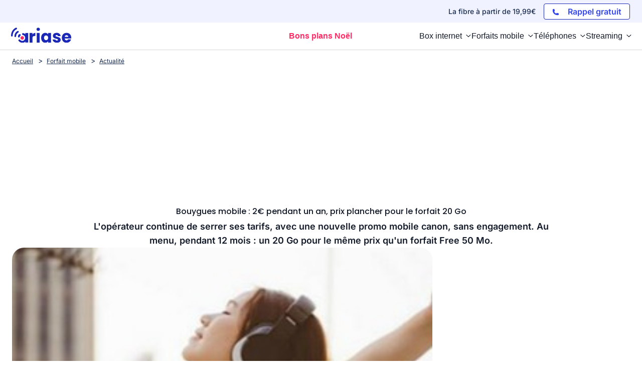

--- FILE ---
content_type: text/css
request_url: https://www.ariase.com/build/front/css/blueBoxCta.483d56bd.css
body_size: 513
content:
.box-cta{--tw-bg-opacity:1;background-color:rgb(132 215 246/var(--tw-bg-opacity));border-radius:6px;font-family:Inter,sans-serif;margin-bottom:1.5rem;margin-top:1.5rem;overflow:hidden;padding:1.5rem;position:relative}@media (min-width:1024px){.box-cta{padding:2rem}}.box-cta .svg-container{display:none}.box-cta .content-container{display:flex;flex-direction:column}@media (min-width:1024px){.box-cta .content-container{align-items:center;flex-direction:row;justify-content:center}}.box-cta .content-container p{--tw-border-opacity:1;--tw-text-opacity:1;border-color:rgb(255 255 255/var(--tw-border-opacity));border-left-width:4px;color:rgb(25 44 78/var(--tw-text-opacity));font-weight:500;margin-bottom:1.75rem;padding-left:.75rem;position:relative;text-align:left}@media (min-width:1024px){.box-cta .content-container p{margin-bottom:0;width:66.666667%}}.box-cta .content-container a{--tw-bg-opacity:1;--tw-text-opacity:1;--tw-shadow:0 1px 7px rgba(0,0,0,.35);--tw-shadow-colored:0 1px 7px var(--tw-shadow-color);align-items:center;background-color:rgb(255 255 255/var(--tw-bg-opacity));border-radius:.375rem;box-shadow:var(--tw-ring-offset-shadow,0 0 #0000),var(--tw-ring-shadow,0 0 #0000),var(--tw-shadow);color:rgb(25 44 78/var(--tw-text-opacity));display:flex;font-weight:700;height:3rem;justify-content:center;margin-left:auto;margin-right:auto;max-width:290px;position:relative;text-decoration-line:none;transition-duration:.2s;transition-property:all;transition-timing-function:cubic-bezier(.4,0,.2,1);width:100%}.box-cta .content-container a:hover{--tw-bg-opacity:1;--tw-text-opacity:1;background-color:rgb(243 244 246/var(--tw-bg-opacity));color:rgb(25 44 78/var(--tw-text-opacity))}@media (min-width:1024px){.box-cta .content-container a{margin-left:auto;margin-right:0;width:33.333333%}}

--- FILE ---
content_type: application/javascript
request_url: https://www.ariase.com/build/front/7122.1ddbcbd7.js
body_size: 4823
content:
(self.webpackChunk=self.webpackChunk||[]).push([[7122],{35280:(e,t,s)=>{"use strict";s.d(t,{b:()=>l});s(69826),s(41539),s(57658),s(83710),s(32564),s(96649),s(96078),s(82526),s(41817),s(21703),s(96647),s(9653),s(69070),s(32165),s(66992),s(78783),s(33948);var o=s(93449),n=s(19755);function r(e){return r="function"==typeof Symbol&&"symbol"==typeof Symbol.iterator?function(e){return typeof e}:function(e){return e&&"function"==typeof Symbol&&e.constructor===Symbol&&e!==Symbol.prototype?"symbol":typeof e},r(e)}function i(e,t){for(var s=0;s<t.length;s++){var o=t[s];o.enumerable=o.enumerable||!1,o.configurable=!0,"value"in o&&(o.writable=!0),Object.defineProperty(e,(n=o.key,i=void 0,i=function(e,t){if("object"!==r(e)||null===e)return e;var s=e[Symbol.toPrimitive];if(void 0!==s){var o=s.call(e,t||"default");if("object"!==r(o))return o;throw new TypeError("@@toPrimitive must return a primitive value.")}return("string"===t?String:Number)(e)}(n,"string"),"symbol"===r(i)?i:String(i)),o)}var n,i}var a=function(){function e(){!function(e,t){if(!(e instanceof t))throw new TypeError("Cannot call a class as a function")}(this,e),this.container=n(".bandeauFooter"),this.currentUrl=window.location.href,this.idBandeauBas=null,this.container.length>0&&this.chargementBandeauBas()}var t,s,r;return t=e,(s=[{key:"chargementBandeauBas",value:function(){var e=this;n.get(o.v.generate("ajax_get_sticky"),{url:this.currentUrl},(function(t){if(t.length>0){var s=!1;for(var o in t)!1===s&&(e.idBandeauBas=n(t[o]).attr("id"),e.canShowBandeauBas()&&(s=!0,e.container.html(t[o]),e.container.removeClass("invisible"),window.dateFinCompteARebours instanceof Date&&e.countdown(window.dateFinCompteARebours.getTime()),e.listeners()))}}))}},{key:"canShowBandeauBas",value:function(){return null===sessionStorage.getItem(this.idBandeauBas)}},{key:"listeners",value:function(){var e=this;this.container.find(".crossBandeauFooter").on("click",(function(){e.fermetureBandeauBas()}))}},{key:"fermetureBandeauBas",value:function(){sessionStorage.setItem(this.idBandeauBas,"true"),this.container.addClass("hidden")}},{key:"countdown",value:function(e){var t=this,s=6e4,o=36e5,n=24*o,r=setInterval((function(){var i=(new Date).getTime(),a=e-i,u=Math.floor(a/n),c=Math.floor(a%n/o),l=Math.floor(a%o/s),m=Math.floor(a%s/1e3);t.container.find(".countdown-days").parent().next().text(u<=1?"jour":"jours"),t.container.find(".countdown-days").css({"--value":u}),t.container.find(".countdown-hours").parent().next().text(c<=1?"heure":"heures"),t.container.find(".countdown-hours").css({"--value":c}),t.container.find(".countdown-minutes").css({"--value":l}),t.container.find(".countdown-seconds").css({"--value":m}),a<0&&(clearInterval(r),t.container.find(".countdown").parent().addClass("hidden"))}),0)}}])&&i(t.prototype,s),r&&i(t,r),Object.defineProperty(t,"prototype",{writable:!1}),e}(),u=s(19755),c={mainMenu:function(){var e=u("#navPrincipal"),t=u("#navPrincipal .burger"),s=u("#navPrincipal a.c-nav-principal-link"),o=u(".c-nav-principal-panel");t.on("click",(function(){u(".c-nav-principal").toggleClass("open"),u(this).toggleClass("burger-close")})),s.on("click",(function(){var e=u(this),t=u(e.attr("href"));return s.each((function(){u(this).attr("href")!==e.attr("href")?u(this).removeClass("open"):"undefined"!=typeof dataLayer&&dataLayer.push({event:"menu","affichage-menu":"sous-rubrique"})})),o.each((function(){u(this).attr("id")!==t.attr("id")&&u(this).removeClass("open").css("display","none")})),e.toggleClass("open"),t.slideToggle(),!1})),u("html").on("click",(function(t){e.is(t.target)||0!==e.has(t.target).length||(s.removeClass("open"),o.css("display","none"))}))},footer:function(e){var t=u("#formNewsletterFooter"),s=u("#formNewsletterValid");t.on("submit",(function(o){function n(e){e.success?(t.find(".input-mail").remove(),t.find(".btn-mail").remove(),s.find("span").text(e.message),s.removeClass("u-hidden")):(s.find("span").text(e.message),s.removeClass("u-hidden"))}o.preventDefault();var r="/newsletter/inscription";e?u.getJSON("https://www.ariase.com"+r+"?callback=?&"+u(this).serialize(),(function(e){return n(e)})):u.post(r,u(this).serialize(),(function(e){return n(e)}))}))}},l=function(e){return e=void 0!==e&&!0===e,c.mainMenu(),c.footer(e),new a,c}},90222:(e,t,s)=>{"use strict";s.d(t,{_:()=>o});s(66992),s(41539),s(78783),s(33948),s(60285),s(41637),s(74916),s(64765),s(57658),s(69600),s(24603),s(28450),s(88386),s(39714),s(77601),s(82772);var o=function(){for(var e=["utm_source","utm_campaign","utm_term","utm_content","utm_medium"],t=[],s=new URL(window.location.href),o=new URLSearchParams(s.search),n=0,r=e.length;n<r;n++)o.get(e[n])&&t.push(e[n]+"="+s.searchParams.get(e[n]));t.length>0&&sessionStorage.setItem("utmValues",t.join("&"));var i=sessionStorage.getItem("utmValues");if(i)for(var a=new RegExp(/^(?=.*(((blog|www|boutique)\.ariase\.com)|(bemove\.(net|fr)))|\/)(?:(?!utm_).)+$/,"i"),u=document.getElementsByTagName("a"),c=0,l=u.length;c<l;c++){var m=u[c].getAttribute("href");a.test(m)&&(u[c].href=-1!==m.indexOf("?")?m.split("?")[0]+"?"+i+"&"+m.split("?")[1]:-1!==m.indexOf("#")?m.split("#")[0]+"?"+i+"#"+m.split("#")[1]:m+"?"+i)}}},93449:(e,t,s)=>{"use strict";s.d(t,{v:()=>r});var o,n,r=(o=s(97677),n=s(25805),o.setRoutingData(n),o)},97677:function(e,t,s){var o,n,r;function i(e){return i="function"==typeof Symbol&&"symbol"==typeof Symbol.iterator?function(e){return typeof e}:function(e){return e&&"function"==typeof Symbol&&e.constructor===Symbol&&e!==Symbol.prototype?"symbol":typeof e},i(e)}s(43371),s(24603),s(28450),s(74916),s(88386),s(39714),s(89554),s(41539),s(54747),s(77601),s(21703),s(96647),s(19601),s(79753),s(82772),s(47941),s(57658),s(69600),s(15306),s(82526),s(41817),s(32165),s(66992),s(78783),s(33948),function(s){(a={}).__esModule=!0,a.Routing=a.Router=void 0,u=function(){function e(e,t){this.context_=e||{base_url:"",prefix:"",host:"",port:"",scheme:"",locale:""},this.setRoutes(t||{})}return e.getInstance=function(){return a.Routing},e.setData=function(t){e.getInstance().setRoutingData(t)},e.prototype.setRoutingData=function(e){this.setBaseUrl(e.base_url),this.setRoutes(e.routes),void 0!==e.prefix&&this.setPrefix(e.prefix),void 0!==e.port&&this.setPort(e.port),void 0!==e.locale&&this.setLocale(e.locale),this.setHost(e.host),void 0!==e.scheme&&this.setScheme(e.scheme)},e.prototype.setRoutes=function(e){this.routes_=Object.freeze(e)},e.prototype.getRoutes=function(){return this.routes_},e.prototype.setBaseUrl=function(e){this.context_.base_url=e},e.prototype.getBaseUrl=function(){return this.context_.base_url},e.prototype.setPrefix=function(e){this.context_.prefix=e},e.prototype.setScheme=function(e){this.context_.scheme=e},e.prototype.getScheme=function(){return this.context_.scheme},e.prototype.setHost=function(e){this.context_.host=e},e.prototype.getHost=function(){return this.context_.host},e.prototype.setPort=function(e){this.context_.port=e},e.prototype.getPort=function(){return this.context_.port},e.prototype.setLocale=function(e){this.context_.locale=e},e.prototype.getLocale=function(){return this.context_.locale},e.prototype.buildQueryParams=function(e,t,s){var o,n=this,r=new RegExp(/\[\]$/);if(t instanceof Array)t.forEach((function(t,o){r.test(e)?s(e,t):n.buildQueryParams(e+"["+("object"==i(t)?o:"")+"]",t,s)}));else if("object"==i(t))for(o in t)this.buildQueryParams(e+"["+o+"]",t[o],s);else s(e,t)},e.prototype.getRoute=function(e){var t,s=[this.context_.prefix+e,e+"."+this.context_.locale,this.context_.prefix+e+"."+this.context_.locale,e];for(t in s)if(s[t]in this.routes_)return this.routes_[s[t]];throw new Error('The route "'+e+'" does not exist.')},e.prototype.generate=function(t,s,o){var n,r=this.getRoute(t),i=s||{},a=Object.assign({},i),u="",c=!0,l="";s=void 0===this.getPort()||null===this.getPort()?"":this.getPort();if(r.tokens.forEach((function(s){if("text"===s[0]&&"string"==typeof s[1])return u=e.encodePathComponent(s[1])+u,void(c=!1);if("variable"!==s[0])throw new Error('The token type "'+s[0]+'" is not supported.');6===s.length&&!0===s[5]&&(c=!1);var o=r.defaults&&!Array.isArray(r.defaults)&&"string"==typeof s[3]&&s[3]in r.defaults;if(!1===c||!o||"string"==typeof s[3]&&s[3]in i&&!Array.isArray(r.defaults)&&i[s[3]]!=r.defaults[s[3]]){var n,l=void 0;if("string"==typeof s[3]&&s[3]in i)l=i[s[3]],delete a[s[3]];else{if("string"!=typeof s[3]||!o||Array.isArray(r.defaults)){if(c)return;throw new Error('The route "'+t+'" requires the parameter "'+s[3]+'".')}l=r.defaults[s[3]]}(!0===l||!1===l||""===l)&&c||(n=e.encodePathComponent(l),u=s[1]+(n="null"===n&&null===l?"":n)+u),c=!1}else o&&"string"==typeof s[3]&&s[3]in a&&delete a[s[3]]})),""===u&&(u="/"),r.hosttokens.forEach((function(e){var t;"text"!==e[0]?"variable"===e[0]&&(e[3]in i?(t=i[e[3]],delete a[e[3]]):r.defaults&&!Array.isArray(r.defaults)&&e[3]in r.defaults&&(t=r.defaults[e[3]]),l=e[1]+t+l):l=e[1]+l})),u=this.context_.base_url+u,r.requirements&&"_scheme"in r.requirements&&this.getScheme()!=r.requirements._scheme?(n=l||this.getHost(),u=r.requirements._scheme+"://"+n+(-1<n.indexOf(":"+s)||""===s?"":":"+s)+u):void 0!==r.schemes&&void 0!==r.schemes[0]&&this.getScheme()!==r.schemes[0]?(n=l||this.getHost(),u=r.schemes[0]+"://"+n+(-1<n.indexOf(":"+s)||""===s?"":":"+s)+u):l&&this.getHost()!==l+(-1<l.indexOf(":"+s)||""===s?"":":"+s)?u=this.getScheme()+"://"+l+(-1<l.indexOf(":"+s)||""===s?"":":"+s)+u:!0===o&&(u=this.getScheme()+"://"+this.getHost()+(-1<this.getHost().indexOf(":"+s)||""===s?"":":"+s)+u),0<Object.keys(a).length){var m,h=function(t,s){s=null===(s="function"==typeof s?s():s)?"":s,f.push(e.encodeQueryComponent(t)+"="+e.encodeQueryComponent(s))},f=[];for(m in a)a.hasOwnProperty(m)&&this.buildQueryParams(m,a[m],h);u=u+"?"+f.join("&")}return u},e.customEncodeURIComponent=function(e){return encodeURIComponent(e).replace(/%2F/g,"/").replace(/%40/g,"@").replace(/%3A/g,":").replace(/%21/g,"!").replace(/%3B/g,";").replace(/%2C/g,",").replace(/%2A/g,"*").replace(/\(/g,"%28").replace(/\)/g,"%29").replace(/'/g,"%27")},e.encodePathComponent=function(t){return e.customEncodeURIComponent(t).replace(/%3D/g,"=").replace(/%2B/g,"+").replace(/%21/g,"!").replace(/%7C/g,"|")},e.encodeQueryComponent=function(t){return e.customEncodeURIComponent(t).replace(/%3F/g,"?")},e}(),a.Router=u,a.Routing=new u,a.default=a.Routing;var a,u={Router:a.Router,Routing:a.Routing};n=[],o=u.Routing,void 0===(r="function"==typeof o?o.apply(t,n):o)||(e.exports=r)}()},89363:e=>{"use strict";e.exports="function"==typeof Bun&&Bun&&"string"==typeof Bun.version},17152:(e,t,s)=>{"use strict";var o,n=s(17854),r=s(22104),i=s(60614),a=s(89363),u=s(88113),c=s(50206),l=s(48053),m=n.Function,h=/MSIE .\./.test(u)||a&&((o=n.Bun.version.split(".")).length<3||"0"===o[0]&&(o[1]<3||"3"===o[1]&&"0"===o[2]));e.exports=function(e,t){var s=t?2:1;return h?function(o,n){var a=l(arguments.length,1)>s,u=i(o)?o:m(o),h=a?c(arguments,s):[],f=a?function(){r(u,this,h)}:u;return t?e(f,n):e(f)}:e}},96815:(e,t,s)=>{"use strict";var o=s(82109),n=s(17854),r=s(17152)(n.setInterval,!0);o({global:!0,bind:!0,forced:n.setInterval!==r},{setInterval:r})},88417:(e,t,s)=>{"use strict";var o=s(82109),n=s(17854),r=s(17152)(n.setTimeout,!0);o({global:!0,bind:!0,forced:n.setTimeout!==r},{setTimeout:r})},32564:(e,t,s)=>{"use strict";s(96815),s(88417)},25805:e=>{"use strict";e.exports=JSON.parse('{"base_url":"","routes":{"admin_cms_get_module_information":{"tokens":[["variable","/","[^/]++","id",true],["text","/admin/cms/get-module-information"]],"defaults":[],"requirements":[],"hosttokens":[],"methods":[],"schemes":[]},"admin_cms_save_structure_into_session":{"tokens":[["text","/admin/cms/save-structure-into-session"]],"defaults":[],"requirements":[],"hosttokens":[],"methods":[],"schemes":[]},"admin_cms_previsualiser":{"tokens":[["variable","/","[^/]++","id",true],["text","/admin/cms/previsualiser"]],"defaults":[],"requirements":[],"hosttokens":[],"methods":[],"schemes":[]},"mediatheque_media_browse_media":{"tokens":[["text","/admin/mediatheque-media/browse-media"]],"defaults":[],"requirements":[],"hosttokens":[],"methods":[],"schemes":[]},"admin_ajax_fetch_stats_push_catalog":{"tokens":[["text","/admin/ajax-fetch-stats-push-catalog"]],"defaults":[],"requirements":[],"hosttokens":[],"methods":[],"schemes":[]},"ajax_get_tuiles_catalogue_box":{"tokens":[["text","/ajax-get-tuiles-catalogue-box"]],"defaults":[],"requirements":[],"hosttokens":[],"methods":[],"schemes":[]},"ajax_get_details_offre_box":{"tokens":[["variable","/","[^/]++","id",true],["text","/ajax-get-details-offre-box"]],"defaults":[],"requirements":[],"hosttokens":[],"methods":[],"schemes":[]},"eligibility_internet":{"tokens":[["text","/box/test-eligibilite"]],"defaults":[],"requirements":[],"hosttokens":[],"methods":[],"schemes":[]},"eligibility_internet_resultat":{"tokens":[["text","/box/test-eligibilite/resultat"]],"defaults":[],"requirements":[],"hosttokens":[],"methods":[],"schemes":[]},"ajax_get_layout_eligibilite_form":{"tokens":[["text","/ajax/get_layout_eligibilite_form"]],"defaults":[],"requirements":[],"hosttokens":[],"methods":[],"schemes":[]},"ajax_eligibilite_submit":{"tokens":[["text","/ajax/test-eligibilite/submit"]],"defaults":[],"requirements":[],"hosttokens":[],"methods":["POST"],"schemes":[]},"save_test_vitesse":{"tokens":[["text","/box/test-vitesse/save-test-vitesse"]],"defaults":[],"requirements":[],"hosttokens":[],"methods":[],"schemes":[]},"ajax_get_city_by_point":{"tokens":[["text","/get-city-by-point"]],"defaults":[],"requirements":[],"hosttokens":[],"methods":[],"schemes":[]},"ajax_get_widget":{"tokens":[["text","/ajax-get-widget"]],"defaults":[],"requirements":[],"hosttokens":[],"methods":[],"schemes":[]},"ajax_get_sticky":{"tokens":[["text","/ajax-get-sticky"]],"defaults":[],"requirements":[],"hosttokens":[],"methods":[],"schemes":[]},"get_module":{"tokens":[["text","/get-module"]],"defaults":[],"requirements":[],"hosttokens":[],"methods":[],"schemes":[]},"get_bloc_marchand":{"tokens":[["text","/getBlocMarchand"]],"defaults":[],"requirements":[],"hosttokens":[],"methods":[],"schemes":[]},"internet_map_coverage":{"tokens":[["text","/box/carte-couverture-internet"]],"defaults":[],"requirements":[],"hosttokens":[],"methods":[],"schemes":[]},"internet_map_decomissionnement":{"tokens":[["text","/box/carte-fin-adsl"]],"defaults":[],"requirements":[],"hosttokens":[],"methods":[],"schemes":[]},"optical_fiber_map":{"tokens":[["text","/box/carte-fibre-optique"]],"defaults":[],"requirements":[],"hosttokens":[],"methods":[],"schemes":[]},"nra_map":{"tokens":[["text","/box/carte-nra"]],"defaults":[],"requirements":[],"hosttokens":[],"methods":[],"schemes":[]},"carte_fin_adsl":{"tokens":[["text","/box/carte-fin-adsl"]],"defaults":[],"requirements":[],"hosttokens":[],"methods":[],"schemes":[]},"mobile_map_coverage":{"tokens":[["text","/mobile/carte-couverture-mobile"]],"defaults":[],"requirements":[],"hosttokens":[],"methods":[],"schemes":[]},"antenna_map":{"tokens":[["text","/mobile/carte-antennes"]],"defaults":[],"requirements":[],"hosttokens":[],"methods":[],"schemes":[]},"mobile_5g_map":{"tokens":[["text","/mobile/carte-5g"]],"defaults":[],"requirements":[],"hosttokens":[],"methods":[],"schemes":[]},"couverture_fixe_commune":{"tokens":[["variable","/","[^/]++","slugCommune",true],["variable","/","[^/]++","slugDepartement",true],["text","/couverture"]],"defaults":[],"requirements":[],"hosttokens":[],"methods":[],"schemes":[]},"couverture_mobile_commune":{"tokens":[["variable","/","[^/]++","slugCommune",true],["variable","/","[^/]++","slugDepartement",true],["text","/mobile/couverture"]],"defaults":[],"requirements":[],"hosttokens":[],"methods":[],"schemes":[]},"ajax_get_tuiles_catalogue_mobile":{"tokens":[["text","/ajax-get-tuiles-catalogue-mobile"]],"defaults":[],"requirements":[],"hosttokens":[],"methods":[],"schemes":[]},"ajax_get_details_offre_mobile":{"tokens":[["variable","/","[^/]++","id",true],["text","/ajax-get-details-offre-mobile"]],"defaults":[],"requirements":[],"hosttokens":[],"methods":[],"schemes":[]},"redirect_offre":{"tokens":[["variable","/","[^/]++","id",true],["variable","/","[^/]++","offre",true],["variable","/","[^/]++","operateur",true],["variable","/","[^/]++","univers",true],["text","/redirect"]],"defaults":[],"requirements":[],"hosttokens":[],"methods":[],"schemes":[]},"redirect_affiliation":{"tokens":[["variable","/","[^/]++","urlReecriteOperateur",true],["variable","/","box|mobile|smartphone","univers",true],["text","/redirect"]],"defaults":[],"requirements":{"univers":"box|mobile|smartphone"},"hosttokens":[],"methods":[],"schemes":[]},"flux_mobile":{"tokens":[["text","/api/v1/mobile/compare/all"]],"defaults":[],"requirements":[],"hosttokens":[],"methods":[],"schemes":[]}},"prefix":"","host":"ariase.traefik.me","port":"","scheme":"https","locale":""}')}}]);

--- FILE ---
content_type: application/javascript
request_url: https://www.ariase.com/build/front/js/app.91142d19.js
body_size: 4589
content:
"use strict";(self.webpackChunk=self.webpackChunk||[]).push([[1804],{92364:(e,t,n)=>{n(66992),n(41539),n(88674),n(78783),n(33948);var i=n(35280),o=n(90222),r=(n(92222),n(69826),n(47042),n(74916),n(15306),n(68757),n(96647),n(83710),n(39714),n(38862),n(24603),n(28450),n(88386),n(77601),n(32564),n(64765),n(41637),n(96649),n(96078),n(82526),n(41817),n(21703),n(9653),n(69070),n(32165),n(19755));function d(e){return d="function"==typeof Symbol&&"symbol"==typeof Symbol.iterator?function(e){return typeof e}:function(e){return e&&"function"==typeof Symbol&&e.constructor===Symbol&&e!==Symbol.prototype?"symbol":typeof e},d(e)}function a(e,t){for(var n=0;n<t.length;n++){var i=t[n];i.enumerable=i.enumerable||!1,i.configurable=!0,"value"in i&&(i.writable=!0),Object.defineProperty(e,(o=i.key,r=void 0,r=function(e,t){if("object"!==d(e)||null===e)return e;var n=e[Symbol.toPrimitive];if(void 0!==n){var i=n.call(e,t||"default");if("object"!==d(i))return i;throw new TypeError("@@toPrimitive must return a primitive value.")}return("string"===t?String:Number)(e)}(o,"string"),"symbol"===d(r)?r:String(r)),i)}var o,r}var l=function(){function e(){!function(e,t){if(!(e instanceof t))throw new TypeError("Cannot call a class as a function")}(this,e),this.ddrApikey=void 0!==window.overrideDdrApiKey?window.overrideDdrApiKey:"4936CC98-DDC0-915A-CBB8-6C578C4EFCD3",this.plateformePartenaires="https://partenaire.bemove.fr",this.ddrJsonUrl="".concat(this.plateformePartenaires,"/ddr/getJson/").concat(this.ddrApikey),this.ddrSendUrl="".concat(this.plateformePartenaires,"/ddr/send-ddr"),this.modalDdr=r(".modal-ddr-js"),this.overlayModal=this.modalDdr.find(".overlay-js"),this.btnCloseModal=this.modalDdr.find(".close-modal-ddr-js"),this.timeOutModal=null,this.retentionDdr=r(".retention-ddr-js"),this.overlayRetention=this.retentionDdr.find(".overlay-js"),this.btnCloseRetention=this.retentionDdr.find(".close-modal-ddr-js"),this.timeOutRetention=null,this.initModals(),this.listeners()}var t,n,i;return t=e,(n=[{key:"initModals",value:function(){var e=this,t=new FormData;t.append("referer",window.location.href),fetch(this.ddrJsonUrl,{method:"POST",headers:{Accept:"application/json"},body:t}).then((function(e){return e.json()})).then((function(t){var n=t.data;e.changeOtherSda(n),e.buildModal(n),e.buildRetention(n),e.initSendBtn(n),n.retention&&e.initRetention()})).catch((function(t){console.error("Erreur : "+t.message),e.buildModalWithoutDDR(),e.buildRetentionWithoutDDR()}))}},{key:"initialDisplayDdr",value:function(){r(".form-success-js").addClass("hidden"),r(".form-error-js").addClass("hidden"),r(".form-section-js").removeClass("hidden"),r(".modal-validate-text-js").removeClass("hidden"),r(".modal-loader-js").addClass("hidden"),r(".ddr-input-js").val("")}},{key:"displayDdr",value:function(){this.modalDdr.removeClass("h-0"),this.modalDdr.removeClass("invisible"),this.overlayModal.removeClass("h-0"),this.overlayModal.removeClass("invisible"),this.modalDdr.addClass("opacity-100")}},{key:"removeDdr",value:function(){this.modalDdr.addClass("h-0"),this.modalDdr.addClass("invisible"),this.overlayModal.addClass("h-0"),this.overlayModal.addClass("invisible")}},{key:"listeners",value:function(){for(var e=this,t=0;t<r(".open-modal-ddr-js").length;t++)r(".open-modal-ddr-js")[t].addEventListener("click",(function(){e.initialDisplayDdr(),e.displayDdr()}));this.btnCloseModal.on("click",(function(){e.removeDdr()})),this.overlayModal.on("click",(function(){e.removeDdr()})),this.btnCloseRetention.click((function(){e.closeRetention()})),r(window).click((function(t){e.closeOutsideRetention(t)})),r(this.modalDdr).find(".ddr-input-js").on("input",(function(){r(e.modalDdr).find(".input-error-js").empty(),e.formatInput(r(e.modalDdr))})),r(this.retentionDdr).find(".ddr-input-js").on("input",(function(){r(e.retentionDdr).find(".input-error-js").empty(),e.formatInput(r(e.retentionDdr))}))}},{key:"buildModal",value:function(e){this.modalDdr.find(".modal-title-js").text(e.textTitleER),this.modalDdr.find(".modal-subtitle-js").text(e.textSubTitleER),this.modalDdr.find(".modal-tel-to-js").attr("href","tel:+33"+e.phoneNumber.replaceAll(" ","").slice(1)),this.modalDdr.find(".modal-tel-to-js").find("span").text(e.phoneNumber),this.modalDdr.find(".modal-info-js").text(e.infoPastille.msg),this.modalDdr.find(".modal-validate-text-js").text(e.textBtnValidate),this.modalDdr.find(".modal-cnil-js").empty().html(e.textCNIL.replaceAll("\\",""))}},{key:"buildRetention",value:function(e){this.retentionDdr.find(".modal-title-js").text(e.textTitleRetentionER),this.retentionDdr.find(".modal-subtitle-js").text(e.textSubTitleRetentionER),this.retentionDdr.find(".modal-tel-to-js").attr("href","tel:+33"+e.phoneNumber.replaceAll(" ","").slice(1)),this.retentionDdr.find(".modal-tel-to-js").find("span").text(e.phoneNumber),this.retentionDdr.find(".modal-info-js").text(e.infoPastille.msg),this.retentionDdr.find(".modal-validate-text-js").text(e.textBtnValidate),this.retentionDdr.find(".modal-cnil-js").empty().html(e.textCNIL.replaceAll("\\",""))}},{key:"buildModalWithoutDDR",value:function(){this.modalDdr.find(".ddr-section-js").addClass("hidden")}},{key:"buildRetentionWithoutDDR",value:function(){this.retentionDdr.find(".ddr-section-js").addClass("hidden")}},{key:"formatInput",value:function(e){var t=e.find(".ddr-input-js").val().toString().replace(/\D/g,"").replace(/^(00)?33/,"0").replace(/^[1-9]{1}/,"0").substring(0,10);e.find(".ddr-input-js").val(t)}},{key:"initSendBtn",value:function(e){var t=this;r(this.modalDdr).find(".modal-validate-js").click((function(){t.sendForm(e,r(t.modalDdr))})),r(this.retentionDdr).find(".modal-validate-js").click((function(){t.sendForm(e,r(t.retentionDdr))}))}},{key:"sendForm",value:function(e,t){var n=r(t).find(".ddr-input-js").val(),i=this.getUrlParams(),o=new Date,d=o.getFullYear()+"-"+(o.getMonth()+1)+"-"+o.getDate(),a={apikey:this.ddrApikey,date:d,heure:"0",queue:e.queueNumber,type:"ws",urlProvenance:window.location.href,"numeroSortant ":e.phoneNumber,utm_source:i.get("utm_source")?decodeURIComponent(i.get("utm_source")):"",utm_medium:i.get("utm_medium")?decodeURIComponent(i.get("utm_medium")):"",utm_campaign:i.get("utm_campaign")?decodeURIComponent(i.get("utm_campaign")):"",utm_term:i.get("utm_term")?decodeURIComponent(i.get("utm_term")):"",utm_content:i.get("utm_content")?decodeURIComponent(i.get("utm_content")):""};if(this.isValid(n)){a.numero=n;var l=new FormData;l.append("parameters",JSON.stringify(a)),r(t).find(".modal-validate-text-js").addClass("hidden"),r(t).find(".modal-loader-js").removeClass("hidden"),fetch(this.ddrSendUrl,{method:"POST",headers:{Accept:"application/json"},body:l}).then((function(e){return e.json()})).then((function(e){var n=r(t).find(".form-success-js"),i=r(t).find(".form-error-js"),o=r(t).find(".form-section-js");r(o).addClass("hidden"),e.success?(r(n).find("p").text(e.msg&&e.msg.length>0?e.msg:"Votre demande a bien été enregistrée."),r(n).removeClass("hidden"),r(i).addClass("hidden")):(r(i).find("p").text(e.msg),r(i).removeClass("hidden"))})).catch((function(e){console.error("Erreur : "+e.message)}))}else r(t).find(".input-error-js").text("Le format du numéro de téléphone est incorrect.")}},{key:"isValid",value:function(e){return new RegExp(/^(0[1-79])[0-9]{8}/gi).test(e)}},{key:"initRetention",value:function(){var e=this;r(document).on("mouseleave",(function(){sessionStorage.getItem("retentionClosed")||(e.openRetention(),r(e.retentionDdr).find(".close-modal-ddr-js").click((function(){sessionStorage.setItem("retentionClosed","true")})),r(window).click((function(t){e.addRetentionStatusSessionStorage(t),r(window).unbind("click"),r(window).click((function(t){e.closeOutsideRetention(t)}))})))}))}},{key:"openRetention",value:function(){clearTimeout(this.timeOutRetention),r(this.retentionDdr).removeClass("h-0"),r(this.retentionDdr).removeClass("invisible"),r(this.overlayRetention).removeClass("h-0"),r(this.overlayRetention).removeClass("invisible"),r(this.retentionDdr).addClass("opacity-100")}},{key:"addRetentionStatusSessionStorage",value:function(e){r.contains(r(".retention-ddr-js").find(".modal-ddr-content-js")[0],e.target)||e.target===r(".retention-ddr-js").find(".modal-ddr-content-js")[0]||sessionStorage.setItem("retentionClosed","true")}},{key:"closeRetention",value:function(){var e=this;r(this.retentionDdr).removeClass("opacity-100"),this.timeOutRetention=setTimeout((function(){r(e.retentionDdr).addClass("h-0"),r(e.retentionDdr).addClass("invisible"),r(e.overlayRetention).addClass("h-0"),r(e.overlayRetention).addClass("invisible")}),200)}},{key:"closeOutsideRetention",value:function(e){r.contains(r(".retention-ddr-js").find(".modal-ddr-content-js")[0],e.target)||e.target===r(".retention-ddr-js").find(".modal-ddr-content-js")[0]||this.closeRetention()}},{key:"changeOtherSda",value:function(e){var t=r(".change-sda-js");t.attr("href","tel:+33"+e.phoneNumber.replaceAll(" ","").slice(1)),t.find(".sda-text-js").text(e.phoneNumber)}},{key:"getUrlParams",value:function(){var e=window.location.search;return new URLSearchParams(e)}}])&&a(t.prototype,n),i&&a(t,i),Object.defineProperty(t,"prototype",{writable:!1}),e}(),s=n(93449),u=n(19755);u(document).ready((function(){if((0,i.b)(),(0,o._)(),new l,u("a[href*='#']:not([href='#']):not([href^='/']):not(.noScrollJs)").length>0&&n.e(8066).then(n.bind(n,38066)).then((function(e){new(0,e.ScrollAncres)})),u(".faq-item-js").length>0&&n.e(5341).then(n.bind(n,55341)).then((function(e){new(0,e.Faq)(u(".faq-item-js"))})),void 0!==window.moduleList&&window.moduleList.length>0)for(var e=!1,t=!1,r=!1,d=function(i){"TUILE_OFFRE_MARCHAND"===window.moduleList[i].type?n.e(1983).then(n.bind(n,11983)).then((function(e){new(0,e.LoadModule)(window.moduleList[i].conf).load()})):"COMPARATIF_BOX"===window.moduleList[i].type?Promise.all([n.e(6688),n.e(2369),n.e(7764),n.e(9782),n.e(8186),n.e(608)]).then(n.bind(n,90608)).then((function(e){new(0,e.ComparatifBox)(window.moduleList[i].conf)})):"COMPARATIF_MOBILE"===window.moduleList[i].type?n.e(3577).then(n.bind(n,63577)).then((function(e){new(0,e.ComparatifMobile)(window.moduleList[i].conf)})):"COMPARATIF_SMARTPHONE"===window.moduleList[i].type?Promise.all([n.e(2369),n.e(3443)]).then(n.bind(n,23443)).then((function(e){new(0,e.ComparatifSmartphone)(window.moduleList[i].conf)})):"TOP_PRODUIT"===window.moduleList[i].type?n.e(1983).then(n.bind(n,11983)).then((function(e){new(0,e.LoadModule)(window.moduleList[i].conf).load()})):"MODALE_INFO_BOX"===window.moduleList[i].type?!1===e&&(e=!0,Promise.all([n.e(2369),n.e(8186),n.e(8309)]).then(n.bind(n,48186)).then((function(e){new(0,e.ModaleInfoBox)(u(".modaleInfoBox"))}))):"MODALE_INFO_MOBILE"===window.moduleList[i].type?!1===t&&(t=!0,n.e(4945).then(n.bind(n,64945)).then((function(e){new(0,e.ModaleInfoMobile)(u(".modaleInfoMobile"))}))):"MODALE_INFO_SMARTPHONE"===window.moduleList[i].type&&!1===r&&(r=!0,Promise.all([n.e(2369),n.e(8255)]).then(n.bind(n,78255)).then((function(e){var t=new(0,e.ModaleSmartphone);u(".modaleInfoSmartphone").on("click",(function(e){var n=u(e.currentTarget).data("product");t.displayOffresMarchand(n)})),u(".modaleDetailsSmartphone").on("click",(function(e){var n=u(e.currentTarget).data("product"),i=u(e.currentTarget).data("etat");t.displayDetailsSmartphone(n,i)}))})))},a=0,c=window.moduleList.length;a<c;a++)d(a);"undefined"!=typeof askGeolocation&&n.e(5249).then(n.bind(n,45249)).then((function(e){e.Geoloc})),u("[data-widget]").length>0&&n.e(2343).then(n.bind(n,92343)).then((function(e){new(0,e.WidgetComponents)(s.v,u("[data-widget]"))}))})),window.formAlerteFibre&&Promise.all([n.e(6688),n.e(7764),n.e(9782)]).then(n.bind(n,49782)).then((function(e){new(0,e.FormTE)(window.formAlerteFibre.form,window.formAlerteFibre.saisie,window.formAlerteFibre.errorSaisie,window.formAlerteFibre.idHexacle,window.formAlerteFibre.mode,window.formAlerteFibre.currentProvider,window.formAlerteFibre.email,window.formAlerteFibre.errorEmail,window.formAlerteFibre.optinNewsletterAriase,window.formAlerteFibre.submit).init()})),window.formAlerte5g&&Promise.all([n.e(6688),n.e(7764),n.e(3982)]).then(n.bind(n,53982)).then((function(e){new(0,e.Form5g)(window.formAlerte5g).init()})),window.matchMedia("(max-width: 1024px)").matches&&Promise.all([n.e(2369),n.e(1527)]).then(n.bind(n,91527)).then((function(e){new(0,e.Slider)("[data-slidercontainer]")}))},81194:(e,t,n)=>{var i=n(47293),o=n(5112),r=n(7392),d=o("species");e.exports=function(e){return r>=51||!i((function(){var t=[];return(t.constructor={})[d]=function(){return{foo:1}},1!==t[e](Boolean).foo}))}},92222:(e,t,n)=>{var i=n(82109),o=n(47293),r=n(43157),d=n(70111),a=n(47908),l=n(26244),s=n(7207),u=n(86135),c=n(65417),m=n(81194),f=n(5112),h=n(7392),p=f("isConcatSpreadable"),v=h>=51||!o((function(){var e=[];return e[p]=!1,e.concat()[0]!==e})),w=function(e){if(!d(e))return!1;var t=e[p];return void 0!==t?!!t:r(e)};i({target:"Array",proto:!0,arity:1,forced:!v||!m("concat")},{concat:function(e){var t,n,i,o,r,d=a(this),m=c(d,0),f=0;for(t=-1,i=arguments.length;t<i;t++)if(w(r=-1===t?d:arguments[t]))for(o=l(r),s(f+o),n=0;n<o;n++,f++)n in r&&u(m,f,r[n]);else s(f+1),u(m,f++,r);return m.length=f,m}})},47042:(e,t,n)=>{var i=n(82109),o=n(43157),r=n(4411),d=n(70111),a=n(51400),l=n(26244),s=n(45656),u=n(86135),c=n(5112),m=n(81194),f=n(50206),h=m("slice"),p=c("species"),v=Array,w=Math.max;i({target:"Array",proto:!0,forced:!h},{slice:function(e,t){var n,i,c,m=s(this),h=l(m),y=a(e,h),b=a(void 0===t?h:t,h);if(o(m)&&(n=m.constructor,(r(n)&&(n===v||o(n.prototype))||d(n)&&null===(n=n[p]))&&(n=void 0),n===v||void 0===n))return f(m,y,b);for(i=new(void 0===n?v:n)(w(b-y,0)),c=0;y<b;y++,c++)y in m&&u(i,c,m[y]);return i.length=c,i}})},68757:(e,t,n)=>{var i=n(82109),o=n(46916),r=n(1702),d=n(84488),a=n(60614),l=n(68554),s=n(47850),u=n(41340),c=n(58173),m=n(34706),f=n(10647),h=n(5112),p=n(31913),v=h("replace"),w=TypeError,y=r("".indexOf),b=r("".replace),g=r("".slice),D=Math.max,j=function(e,t,n){return n>e.length?-1:""===t?n:y(e,t,n)};i({target:"String",proto:!0},{replaceAll:function(e,t){var n,i,r,h,C,R,A,S,k,x=d(this),M=0,O=0,P="";if(!l(e)){if((n=s(e))&&(i=u(d(m(e))),!~y(i,"g")))throw w("`.replaceAll` does not allow non-global regexes");if(r=c(e,v))return o(r,e,x,t);if(p&&n)return b(u(x),e,t)}for(h=u(x),C=u(e),(R=a(t))||(t=u(t)),A=C.length,S=D(1,A),M=j(h,C,0);-1!==M;)k=R?u(t(C,M,h)):f(C,h,M,[],void 0,t),P+=g(h,O,M)+k,O=M+A,M=j(h,C,M+S);return O<h.length&&(P+=g(h,O)),P}})}},e=>{e.O(0,[9755,9198,3880,5061,299,8674,1723,7122],(()=>{return t=92364,e(e.s=t);var t}));e.O()}]);

--- FILE ---
content_type: image/svg+xml
request_url: https://www.ariase.com/build/front/images/nav-principal/ico-chevron-down.svg
body_size: 160
content:
<svg width="10" height="5"  xmlns="http://www.w3.org/2000/svg" ><g id="icoChevronNP" viewBox="0 0 10 5"><path d="M4.949 4.947a.546.546 0 0 0 .31-.144l3.938-3.6A.617.617 0 0 0 9.438.62a.59.59 0 0 0-.39-.486.54.54 0 0 0-.578.164L4.896 3.566 1.322.297a.54.54 0 0 0-.58-.164.59.59 0 0 0-.389.486.617.617 0 0 0 .242.584l3.938 3.6a.54.54 0 0 0 .416.144z" fill="currentColor" fill-rule="nonzero"/></g></svg>

--- FILE ---
content_type: application/javascript
request_url: https://www.ariase.com/build/front/js/blog.e34066d5.js
body_size: 4800
content:
(self.webpackChunk=self.webpackChunk||[]).push([[6902],{68893:(e,t,s)=>{"use strict";s(57658);var r=s(93449),o=s(19755);o(document).ready((function(){var e=o("section article.contenuArticle h2");e.length&&(o('<div id="native_mtf"></div>').insertBefore(e.eq(1)),window.googletag.cmd.push((function(){window.googletag.display("native_mtf")}))),o(".blocMarchand").each((function(){var e=this,t=(o(this).data("vue")&&o(this).data("vue"),{});t={vue:"tuileProduit",type:o(this).data("type"),id:o(this).data("id")},o.getJSON(r.v.generate("get_bloc_marchand"),t,(function(t){o(e).html(""),void 0!==t.html&&o(e).html(t.html)}))})),void 0!==window.navigator.share?o(".js-nativShare").on("click",(function(){navigator.share({title:o(this).data("title"),text:o(this).data("content"),url:o(this).data("url")})})):o(".js-nativShare").css("display","none")}))},93449:(e,t,s)=>{"use strict";s.d(t,{v:()=>n});var r,o,n=(r=s(97677),o=s(25805),r.setRoutingData(o),r)},97677:function(e,t,s){var r,o,n;function i(e){return i="function"==typeof Symbol&&"symbol"==typeof Symbol.iterator?function(e){return typeof e}:function(e){return e&&"function"==typeof Symbol&&e.constructor===Symbol&&e!==Symbol.prototype?"symbol":typeof e},i(e)}s(43371),s(24603),s(28450),s(74916),s(88386),s(39714),s(89554),s(41539),s(54747),s(77601),s(21703),s(96647),s(19601),s(79753),s(82772),s(47941),s(57658),s(69600),s(15306),s(82526),s(41817),s(32165),s(66992),s(78783),s(33948),function(s){(a={}).__esModule=!0,a.Routing=a.Router=void 0,u=function(){function e(e,t){this.context_=e||{base_url:"",prefix:"",host:"",port:"",scheme:"",locale:""},this.setRoutes(t||{})}return e.getInstance=function(){return a.Routing},e.setData=function(t){e.getInstance().setRoutingData(t)},e.prototype.setRoutingData=function(e){this.setBaseUrl(e.base_url),this.setRoutes(e.routes),void 0!==e.prefix&&this.setPrefix(e.prefix),void 0!==e.port&&this.setPort(e.port),void 0!==e.locale&&this.setLocale(e.locale),this.setHost(e.host),void 0!==e.scheme&&this.setScheme(e.scheme)},e.prototype.setRoutes=function(e){this.routes_=Object.freeze(e)},e.prototype.getRoutes=function(){return this.routes_},e.prototype.setBaseUrl=function(e){this.context_.base_url=e},e.prototype.getBaseUrl=function(){return this.context_.base_url},e.prototype.setPrefix=function(e){this.context_.prefix=e},e.prototype.setScheme=function(e){this.context_.scheme=e},e.prototype.getScheme=function(){return this.context_.scheme},e.prototype.setHost=function(e){this.context_.host=e},e.prototype.getHost=function(){return this.context_.host},e.prototype.setPort=function(e){this.context_.port=e},e.prototype.getPort=function(){return this.context_.port},e.prototype.setLocale=function(e){this.context_.locale=e},e.prototype.getLocale=function(){return this.context_.locale},e.prototype.buildQueryParams=function(e,t,s){var r,o=this,n=new RegExp(/\[\]$/);if(t instanceof Array)t.forEach((function(t,r){n.test(e)?s(e,t):o.buildQueryParams(e+"["+("object"==i(t)?r:"")+"]",t,s)}));else if("object"==i(t))for(r in t)this.buildQueryParams(e+"["+r+"]",t[r],s);else s(e,t)},e.prototype.getRoute=function(e){var t,s=[this.context_.prefix+e,e+"."+this.context_.locale,this.context_.prefix+e+"."+this.context_.locale,e];for(t in s)if(s[t]in this.routes_)return this.routes_[s[t]];throw new Error('The route "'+e+'" does not exist.')},e.prototype.generate=function(t,s,r){var o,n=this.getRoute(t),i=s||{},a=Object.assign({},i),u="",c=!0,l="";s=void 0===this.getPort()||null===this.getPort()?"":this.getPort();if(n.tokens.forEach((function(s){if("text"===s[0]&&"string"==typeof s[1])return u=e.encodePathComponent(s[1])+u,void(c=!1);if("variable"!==s[0])throw new Error('The token type "'+s[0]+'" is not supported.');6===s.length&&!0===s[5]&&(c=!1);var r=n.defaults&&!Array.isArray(n.defaults)&&"string"==typeof s[3]&&s[3]in n.defaults;if(!1===c||!r||"string"==typeof s[3]&&s[3]in i&&!Array.isArray(n.defaults)&&i[s[3]]!=n.defaults[s[3]]){var o,l=void 0;if("string"==typeof s[3]&&s[3]in i)l=i[s[3]],delete a[s[3]];else{if("string"!=typeof s[3]||!r||Array.isArray(n.defaults)){if(c)return;throw new Error('The route "'+t+'" requires the parameter "'+s[3]+'".')}l=n.defaults[s[3]]}(!0===l||!1===l||""===l)&&c||(o=e.encodePathComponent(l),u=s[1]+(o="null"===o&&null===l?"":o)+u),c=!1}else r&&"string"==typeof s[3]&&s[3]in a&&delete a[s[3]]})),""===u&&(u="/"),n.hosttokens.forEach((function(e){var t;"text"!==e[0]?"variable"===e[0]&&(e[3]in i?(t=i[e[3]],delete a[e[3]]):n.defaults&&!Array.isArray(n.defaults)&&e[3]in n.defaults&&(t=n.defaults[e[3]]),l=e[1]+t+l):l=e[1]+l})),u=this.context_.base_url+u,n.requirements&&"_scheme"in n.requirements&&this.getScheme()!=n.requirements._scheme?(o=l||this.getHost(),u=n.requirements._scheme+"://"+o+(-1<o.indexOf(":"+s)||""===s?"":":"+s)+u):void 0!==n.schemes&&void 0!==n.schemes[0]&&this.getScheme()!==n.schemes[0]?(o=l||this.getHost(),u=n.schemes[0]+"://"+o+(-1<o.indexOf(":"+s)||""===s?"":":"+s)+u):l&&this.getHost()!==l+(-1<l.indexOf(":"+s)||""===s?"":":"+s)?u=this.getScheme()+"://"+l+(-1<l.indexOf(":"+s)||""===s?"":":"+s)+u:!0===r&&(u=this.getScheme()+"://"+this.getHost()+(-1<this.getHost().indexOf(":"+s)||""===s?"":":"+s)+u),0<Object.keys(a).length){var h,f=function(t,s){s=null===(s="function"==typeof s?s():s)?"":s,m.push(e.encodeQueryComponent(t)+"="+e.encodeQueryComponent(s))},m=[];for(h in a)a.hasOwnProperty(h)&&this.buildQueryParams(h,a[h],f);u=u+"?"+m.join("&")}return u},e.customEncodeURIComponent=function(e){return encodeURIComponent(e).replace(/%2F/g,"/").replace(/%40/g,"@").replace(/%3A/g,":").replace(/%21/g,"!").replace(/%3B/g,";").replace(/%2C/g,",").replace(/%2A/g,"*").replace(/\(/g,"%28").replace(/\)/g,"%29").replace(/'/g,"%27")},e.encodePathComponent=function(t){return e.customEncodeURIComponent(t).replace(/%3D/g,"=").replace(/%2B/g,"+").replace(/%21/g,"!").replace(/%7C/g,"|")},e.encodeQueryComponent=function(t){return e.customEncodeURIComponent(t).replace(/%3F/g,"?")},e}(),a.Router=u,a.Routing=new u,a.default=a.Routing;var a,u={Router:a.Router,Routing:a.Routing};o=[],r=u.Routing,void 0===(n="function"==typeof r?r.apply(t,o):r)||(e.exports=n)}()},7556:(e,t,s)=>{"use strict";var r=s(47293);e.exports=r((function(){if("function"==typeof ArrayBuffer){var e=new ArrayBuffer(8);Object.isExtensible(e)&&Object.defineProperty(e,"a",{value:8})}}))},18533:(e,t,s)=>{"use strict";var r=s(42092).forEach,o=s(9341)("forEach");e.exports=o?[].forEach:function(e){return r(this,e,arguments.length>1?arguments[1]:void 0)}},83658:(e,t,s)=>{"use strict";var r=s(19781),o=s(43157),n=TypeError,i=Object.getOwnPropertyDescriptor,a=r&&!function(){if(void 0!==this)return!0;try{Object.defineProperty([],"length",{writable:!1}).length=1}catch(e){return e instanceof TypeError}}();e.exports=a?function(e,t){if(o(e)&&!i(e,"length").writable)throw n("Cannot set read only .length");return e.length=t}:function(e,t){return e.length=t}},7207:e=>{"use strict";var t=TypeError;e.exports=function(e){if(e>9007199254740991)throw t("Maximum allowed index exceeded");return e}},76677:(e,t,s)=>{"use strict";var r=s(47293);e.exports=!r((function(){return Object.isExtensible(Object.preventExtensions({}))}))},62423:(e,t,s)=>{"use strict";var r=s(82109),o=s(1702),n=s(3501),i=s(70111),a=s(92597),u=s(3070).f,c=s(8006),l=s(1156),h=s(52050),f=s(69711),m=s(76677),d=!1,p=f("meta"),g=0,b=function(e){u(e,p,{value:{objectID:"O"+g++,weakData:{}}})},x=e.exports={enable:function(){x.enable=function(){},d=!0;var e=c.f,t=o([].splice),s={};s[p]=1,e(s).length&&(c.f=function(s){for(var r=e(s),o=0,n=r.length;o<n;o++)if(r[o]===p){t(r,o,1);break}return r},r({target:"Object",stat:!0,forced:!0},{getOwnPropertyNames:l.f}))},fastKey:function(e,t){if(!i(e))return"symbol"==typeof e?e:("string"==typeof e?"S":"P")+e;if(!a(e,p)){if(!h(e))return"F";if(!t)return"E";b(e)}return e[p].objectID},getWeakData:function(e,t){if(!a(e,p)){if(!h(e))return!0;if(!t)return!1;b(e)}return e[p].weakData},onFreeze:function(e){return m&&d&&h(e)&&!a(e,p)&&b(e),e}};n[p]=!0},21574:(e,t,s)=>{"use strict";var r=s(19781),o=s(1702),n=s(46916),i=s(47293),a=s(81956),u=s(25181),c=s(55296),l=s(47908),h=s(68361),f=Object.assign,m=Object.defineProperty,d=o([].concat);e.exports=!f||i((function(){if(r&&1!==f({b:1},f(m({},"a",{enumerable:!0,get:function(){m(this,"b",{value:3,enumerable:!1})}}),{b:2})).b)return!0;var e={},t={},s=Symbol("assign detection"),o="abcdefghijklmnopqrst";return e[s]=7,o.split("").forEach((function(e){t[e]=e})),7!==f({},e)[s]||a(f({},t)).join("")!==o}))?function(e,t){for(var s=l(e),o=arguments.length,i=1,f=u.f,m=c.f;o>i;)for(var p,g=h(arguments[i++]),b=f?d(a(g),f(g)):a(g),x=b.length,_=0;x>_;)p=b[_++],r&&!n(m,g,p)||(s[p]=g[p]);return s}:f},52050:(e,t,s)=>{"use strict";var r=s(47293),o=s(70111),n=s(84326),i=s(7556),a=Object.isExtensible,u=r((function(){a(1)}));e.exports=u||i?function(e){return!!o(e)&&((!i||"ArrayBuffer"!==n(e))&&(!a||a(e)))}:a},89554:(e,t,s)=>{"use strict";var r=s(82109),o=s(18533);r({target:"Array",proto:!0,forced:[].forEach!==o},{forEach:o})},79753:(e,t,s)=>{"use strict";s(82109)({target:"Array",stat:!0},{isArray:s(43157)})},69600:(e,t,s)=>{"use strict";var r=s(82109),o=s(1702),n=s(68361),i=s(45656),a=s(9341),u=o([].join);r({target:"Array",proto:!0,forced:n!==Object||!a("join",",")},{join:function(e){return u(i(this),void 0===e?",":e)}})},57658:(e,t,s)=>{"use strict";var r=s(82109),o=s(47908),n=s(26244),i=s(83658),a=s(7207);r({target:"Array",proto:!0,arity:1,forced:s(47293)((function(){return 4294967297!==[].push.call({length:4294967296},1)}))||!function(){try{Object.defineProperty([],"length",{writable:!1}).push()}catch(e){return e instanceof TypeError}}()},{push:function(e){var t=o(this),s=n(t),r=arguments.length;a(s+r);for(var u=0;u<r;u++)t[s]=arguments[u],s++;return i(t,s),s}})},19601:(e,t,s)=>{"use strict";var r=s(82109),o=s(21574);r({target:"Object",stat:!0,arity:2,forced:Object.assign!==o},{assign:o})},43371:(e,t,s)=>{"use strict";var r=s(82109),o=s(76677),n=s(47293),i=s(70111),a=s(62423).onFreeze,u=Object.freeze;r({target:"Object",stat:!0,forced:n((function(){u(1)})),sham:!o},{freeze:function(e){return u&&i(e)?u(a(e)):e}})},47941:(e,t,s)=>{"use strict";var r=s(82109),o=s(47908),n=s(81956);r({target:"Object",stat:!0,forced:s(47293)((function(){n(1)}))},{keys:function(e){return n(o(e))}})},77601:(e,t,s)=>{"use strict";s(74916);var r,o,n=s(82109),i=s(46916),a=s(60614),u=s(19670),c=s(41340),l=(r=!1,(o=/[ac]/).exec=function(){return r=!0,/./.exec.apply(this,arguments)},!0===o.test("abc")&&r),h=/./.test;n({target:"RegExp",proto:!0,forced:!l},{test:function(e){var t=u(this),s=c(e),r=t.exec;if(!a(r))return i(h,t,s);var o=i(r,t,s);return null!==o&&(u(o),!0)}})},54747:(e,t,s)=>{"use strict";var r=s(17854),o=s(48324),n=s(98509),i=s(18533),a=s(68880),u=function(e){if(e&&e.forEach!==i)try{a(e,"forEach",i)}catch(t){e.forEach=i}};for(var c in o)o[c]&&u(r[c]&&r[c].prototype);u(n)},25805:e=>{"use strict";e.exports=JSON.parse('{"base_url":"","routes":{"admin_cms_get_module_information":{"tokens":[["variable","/","[^/]++","id",true],["text","/admin/cms/get-module-information"]],"defaults":[],"requirements":[],"hosttokens":[],"methods":[],"schemes":[]},"admin_cms_save_structure_into_session":{"tokens":[["text","/admin/cms/save-structure-into-session"]],"defaults":[],"requirements":[],"hosttokens":[],"methods":[],"schemes":[]},"admin_cms_previsualiser":{"tokens":[["variable","/","[^/]++","id",true],["text","/admin/cms/previsualiser"]],"defaults":[],"requirements":[],"hosttokens":[],"methods":[],"schemes":[]},"mediatheque_media_browse_media":{"tokens":[["text","/admin/mediatheque-media/browse-media"]],"defaults":[],"requirements":[],"hosttokens":[],"methods":[],"schemes":[]},"admin_ajax_fetch_stats_push_catalog":{"tokens":[["text","/admin/ajax-fetch-stats-push-catalog"]],"defaults":[],"requirements":[],"hosttokens":[],"methods":[],"schemes":[]},"ajax_get_tuiles_catalogue_box":{"tokens":[["text","/ajax-get-tuiles-catalogue-box"]],"defaults":[],"requirements":[],"hosttokens":[],"methods":[],"schemes":[]},"ajax_get_details_offre_box":{"tokens":[["variable","/","[^/]++","id",true],["text","/ajax-get-details-offre-box"]],"defaults":[],"requirements":[],"hosttokens":[],"methods":[],"schemes":[]},"eligibility_internet":{"tokens":[["text","/box/test-eligibilite"]],"defaults":[],"requirements":[],"hosttokens":[],"methods":[],"schemes":[]},"eligibility_internet_resultat":{"tokens":[["text","/box/test-eligibilite/resultat"]],"defaults":[],"requirements":[],"hosttokens":[],"methods":[],"schemes":[]},"ajax_get_layout_eligibilite_form":{"tokens":[["text","/ajax/get_layout_eligibilite_form"]],"defaults":[],"requirements":[],"hosttokens":[],"methods":[],"schemes":[]},"ajax_eligibilite_submit":{"tokens":[["text","/ajax/test-eligibilite/submit"]],"defaults":[],"requirements":[],"hosttokens":[],"methods":["POST"],"schemes":[]},"save_test_vitesse":{"tokens":[["text","/box/test-vitesse/save-test-vitesse"]],"defaults":[],"requirements":[],"hosttokens":[],"methods":[],"schemes":[]},"ajax_get_city_by_point":{"tokens":[["text","/get-city-by-point"]],"defaults":[],"requirements":[],"hosttokens":[],"methods":[],"schemes":[]},"ajax_get_widget":{"tokens":[["text","/ajax-get-widget"]],"defaults":[],"requirements":[],"hosttokens":[],"methods":[],"schemes":[]},"ajax_get_sticky":{"tokens":[["text","/ajax-get-sticky"]],"defaults":[],"requirements":[],"hosttokens":[],"methods":[],"schemes":[]},"get_module":{"tokens":[["text","/get-module"]],"defaults":[],"requirements":[],"hosttokens":[],"methods":[],"schemes":[]},"get_bloc_marchand":{"tokens":[["text","/getBlocMarchand"]],"defaults":[],"requirements":[],"hosttokens":[],"methods":[],"schemes":[]},"internet_map_coverage":{"tokens":[["text","/box/carte-couverture-internet"]],"defaults":[],"requirements":[],"hosttokens":[],"methods":[],"schemes":[]},"internet_map_decomissionnement":{"tokens":[["text","/box/carte-fin-adsl"]],"defaults":[],"requirements":[],"hosttokens":[],"methods":[],"schemes":[]},"optical_fiber_map":{"tokens":[["text","/box/carte-fibre-optique"]],"defaults":[],"requirements":[],"hosttokens":[],"methods":[],"schemes":[]},"nra_map":{"tokens":[["text","/box/carte-nra"]],"defaults":[],"requirements":[],"hosttokens":[],"methods":[],"schemes":[]},"carte_fin_adsl":{"tokens":[["text","/box/carte-fin-adsl"]],"defaults":[],"requirements":[],"hosttokens":[],"methods":[],"schemes":[]},"mobile_map_coverage":{"tokens":[["text","/mobile/carte-couverture-mobile"]],"defaults":[],"requirements":[],"hosttokens":[],"methods":[],"schemes":[]},"antenna_map":{"tokens":[["text","/mobile/carte-antennes"]],"defaults":[],"requirements":[],"hosttokens":[],"methods":[],"schemes":[]},"mobile_5g_map":{"tokens":[["text","/mobile/carte-5g"]],"defaults":[],"requirements":[],"hosttokens":[],"methods":[],"schemes":[]},"couverture_fixe_commune":{"tokens":[["variable","/","[^/]++","slugCommune",true],["variable","/","[^/]++","slugDepartement",true],["text","/couverture"]],"defaults":[],"requirements":[],"hosttokens":[],"methods":[],"schemes":[]},"couverture_mobile_commune":{"tokens":[["variable","/","[^/]++","slugCommune",true],["variable","/","[^/]++","slugDepartement",true],["text","/mobile/couverture"]],"defaults":[],"requirements":[],"hosttokens":[],"methods":[],"schemes":[]},"ajax_get_tuiles_catalogue_mobile":{"tokens":[["text","/ajax-get-tuiles-catalogue-mobile"]],"defaults":[],"requirements":[],"hosttokens":[],"methods":[],"schemes":[]},"ajax_get_details_offre_mobile":{"tokens":[["variable","/","[^/]++","id",true],["text","/ajax-get-details-offre-mobile"]],"defaults":[],"requirements":[],"hosttokens":[],"methods":[],"schemes":[]},"redirect_offre":{"tokens":[["variable","/","[^/]++","id",true],["variable","/","[^/]++","offre",true],["variable","/","[^/]++","operateur",true],["variable","/","[^/]++","univers",true],["text","/redirect"]],"defaults":[],"requirements":[],"hosttokens":[],"methods":[],"schemes":[]},"redirect_affiliation":{"tokens":[["variable","/","[^/]++","urlReecriteOperateur",true],["variable","/","box|mobile|smartphone","univers",true],["text","/redirect"]],"defaults":[],"requirements":{"univers":"box|mobile|smartphone"},"hosttokens":[],"methods":[],"schemes":[]},"flux_mobile":{"tokens":[["text","/api/v1/mobile/compare/all"]],"defaults":[],"requirements":[],"hosttokens":[],"methods":[],"schemes":[]}},"prefix":"","host":"ariase.traefik.me","port":"","scheme":"https","locale":""}')}},e=>{e.O(0,[9755,9198,3880,5061,299],(()=>{return t=68893,e(e.s=t);var t}));e.O()}]);